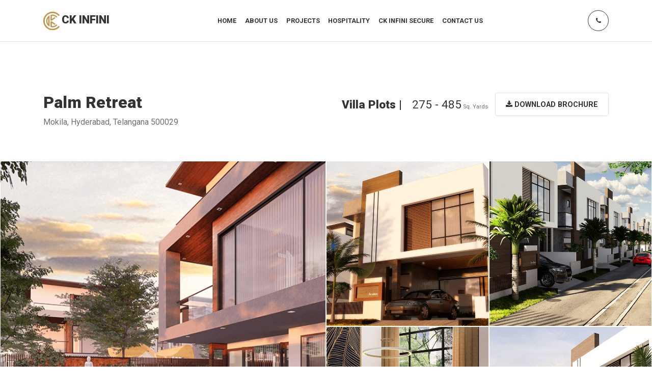

--- FILE ---
content_type: text/html; charset=UTF-8
request_url: https://ckinfini.com/palm.php
body_size: 5474
content:
<!doctype html>
<html lang="en">

<head>
        <meta charset="utf-8">
        <meta name="viewport" content="width=device-width, initial-scale=1">
        <meta charset="UTF-8">
        <meta name="description" content="CK Infini is a dynamic real estate developer committed to delivering exceptional services in real estate, hospitality, and entertainment.">
        <meta name="keywords" content="real estate, hospitality, Palm Retreat, Aster meadows, CK Breeze county, Palm Retreat, Sterling Eutopia, entertainment">
        <meta name="author" content="Augen">

        <link rel="icon" type="image/x-icon" href="images/reso/favicon.png">
        <link href="https://fonts.googleapis.com/css?family=Roboto:400,700,900" rel="stylesheet">
        <link rel="stylesheet" href="css/bootstrap.min.css">
        <link rel="stylesheet" href="css/font-awesome.min.css">
        <link rel="stylesheet" href="css/photoswipe.css">
        <link rel="stylesheet" href="css/default-skin/default-skin.css">
        <link rel="stylesheet" href="css/styled354.css?sadswq">

        <title>Palm Retreat</title>
    </head>
    <body>
<!-- Google tag (gtag.js) -->
<script async src="https://www.googletagmanager.com/gtag/js?id=AW-670826072"></script>
<script>
  window.dataLayer = window.dataLayer || [];
  function gtag(){dataLayer.push(arguments);}
  gtag('js', new Date());

  gtag('config', 'AW-670826072');
</script>

<style>
        /* COMPACT CAPTCHA SILVER */

.capbox {
	background-color: #C0C0C0;
	background-image: linear-gradient(#F0F0F0, #666666);
	border: #000000 0px solid;
	border-width: 2px 2px 2px 20px;
	box-sizing: border-box;
	-moz-box-sizing: border-box;
	-webkit-box-sizing: border-box;
	display: inline-block;
	padding: 5px 8px 5px 8px;
	border-radius: 4px 4px 4px 4px;
	}

.capbox-inner {
	font: bold 12px arial, sans-serif;
	color: #000000;
	background: #C0C0C0;
	background:rgba(255,255,255,0.60); /* SEMI TRANSPARENT BACKGROUND */
	margin: 0px auto 0px auto;
	padding: 3px 10px 5px 10px;
	border-radius: 4px;
	display: inline-block;
	vertical-align: middle;
	}

#CaptchaDiv {
	color: #FFFFFF;
	font: normal 25px Impact, Charcoal, arial, sans-serif;
	font-style: italic;
	text-align: center;
	vertical-align: middle;
	background-color: #3366FF;
	user-select: none;
	display: inline-block;
	padding: 3px 14px 3px 8px;
	margin-right: 4px;
	border-radius: 4px;
	}

#CaptchaInput {
	border: #999999 1px solid;
	margin: 3px 0px 1px 0px;
	width: 105px;
	}

    </style>


<div class="pxp-header fixed-top pxp-animate pxp-no-bg">
    <div class="container">
        <div class="row align-items-center">
            <div class="col-7 col-md-3">
              <a href="index.php" class="pxp-logo text-decoration-none"><img src="images/reso/logo.png">CK INFINI</a>
          </div>
            <div class="col-2 col-md-7 text-center">
              <ul class="pxp-nav list-inline">
                  <li class="list-inline-item">
                      <a href="index.php">Home</a>
                  </li>
                  <li class="list-inline-item">
                      <a href="about.php">About Us</a>
                  </li>
                  <li class="list-inline-item">
                      <a href="projects.php">Projects</a>
                      <ul class="pxp-nav-sub rounded-lg">
                        <li><a href="ongprojects.php">Ongoing Projects</a></li>
                          <li><a href="delprojects.php">Delivered Projects</a></li>
                      </ul>
                  </li>
                  
                  <li class="list-inline-item">
                      <a href="hospitality.php">Hospitality</a>
                      <ul class="pxp-nav-sub rounded-lg">
                          <li><a href="rhouse.php">R House</a></li>
                          <li><a href="cottages.php">Coquitos Cottages</a></li>
                      </ul>
                  </li>

                  <li class="list-inline-item">
                      <a href="secure.php">CK Infini Secure</a>
                  </li>

                  <li class="list-inline-item pxp-is-last"><a href="contact.php">Contact Us</a></li>
              </ul>
            </div>
            <div class="col-3 col-md-2 text-right">
                <a href="javascript:void(0);" class="pxp-header-nav-trigger"><span class="fa fa-bars"></span></a>
                <a href="tel:+917095636636" class="pxp-header-user pxp-signin-trigger"><span class="fa fa-phone"></span></a>
            </div>
        </div>
    </div>
</div>

<script src="https://www.kenyt.ai/botapp/ChatbotUI/dist/js/bot-loader.js" type="text/javascript" data-bot="23205762"></script>

<div class="pxp-content">
    <div class="pxp-single-property-top pxp-content-wrapper mt-100">
        <div class="container">
            <div class="row">
                <div class="col-sm-12 col-md-5">
                    <h2 class="pxp-sp-top-title">Palm Retreat</h2>
                    <p class="pxp-sp-top-address pxp-text-light">Mokila, Hyderabad, Telangana 500029</p>
                </div>
                <div class="col-sm-12 col-md-7">
                    <div class="pxp-sp-top-btns mt-2 mt-md-0">
                        <a href="images/properties/palm/brochure.pdf" target ="blank_" class="pxp-sp-top-btn"><span class="fa fa-download"></span>Download Brochure</a>
                    </div>
                    <div class="clearfix d-block d-xl-none"></div>
                    <div class="pxp-sp-top-feat mt-3 mt-md-0">
                        <div>275 - 485<span> Sq. Yards</span></div>
                    </div>
                    <div class="pxp-sp-top-price mt-3 mt-md-0">Villa Plots | </div>
                </div>
            </div>
        </div>
    </div>

    <div class="pxp-single-property-gallery-container mt-4 mt-md-5">
        <div class="pxp-single-property-gallery" itemscope itemtype="http://schema.org/ImageGallery">
            <figure itemprop="associatedMedia" itemscope itemtype="http://schema.org/ImageObject" class="pxp-sp-gallery-main-img">
                <a href="images/properties/palm/1-1l.png" itemprop="contentUrl" data-size="1920x1280" class="pxp-cover" style="background-image: url(images/properties/palm/1-1.png);"></a>
                <figcaption itemprop="caption description">palm retreat</figcaption>
            </figure>
            <figure itemprop="associatedMedia" itemscope itemtype="http://schema.org/ImageObject">
                <a href="images/properties/palm/1-2l.png" itemprop="contentUrl" data-size="1920x1459" class="pxp-cover" style="background-image: url(images/properties/palm/1-2.png);"></a>
                <figcaption itemprop="caption description">palm retreat</figcaption>
            </figure>
            <figure itemprop="associatedMedia" itemscope itemtype="http://schema.org/ImageObject">
                <a href="images/properties/palm/1-3l.png" itemprop="contentUrl" data-size="1920x1459" class="pxp-cover" style="background-image: url(images/properties/palm/1-3.png);"></a>
                <figcaption itemprop="caption description">palm retreat</figcaption>
            </figure>
            <figure itemprop="associatedMedia" itemscope itemtype="http://schema.org/ImageObject">
                <a href="images/properties/palm/1-4l.png" itemprop="contentUrl" data-size="1920x1459" class="pxp-cover" style="background-image: url(images/properties/palm/1-4.png);"></a>
                <figcaption itemprop="caption description">palm retreat</figcaption>
            </figure>
            <figure itemprop="associatedMedia" itemscope itemtype="http://schema.org/ImageObject">
                <a href="images/properties/palm/1-5l.png" itemprop="contentUrl" data-size="1920x1459" class="pxp-cover" style="background-image: url(images/properties/palm/1-5.png);"></a>
                <figcaption itemprop="caption description">palm retreat</figcaption>
            </figure>

        </div>
        <a href="#" class="pxp-sp-gallery-btn">View Photos</a>
        <div class="clearfix"></div>
    </div>

    <div class="container mt-100">
        <div class="row">
            <div class="col-lg-8">
                <div class="pxp-single-property-section">
                    <h3>Key Details</h3>
                    <div class="row mt-3 mt-md-4">
                        <div class="col-sm-6">
                            <div class="pxp-sp-key-details-item">
                                <div class="pxp-sp-kd-item-label text-uppercase">Status</div>
                                <div class="pxp-sp-kd-item-value">Delivered</div>
                            </div>
                        </div>
                        <div class="col-sm-6">
                            <div class="pxp-sp-key-details-item">
                                <div class="pxp-sp-kd-item-label text-uppercase">Property Type</div>
                                <div class="pxp-sp-kd-item-value">Villa Plots</div>
                            </div>
                        </div>
                        <div class="col-sm-6">
                            <div class="pxp-sp-key-details-item">
                                <div class="pxp-sp-kd-item-label text-uppercase">Plot Sizes</div>
                                <div class="pxp-sp-kd-item-value">275 - 485 Sq. Yards</div>
                            </div>
                        </div>

                        <div class="col-sm-6">
                            <div class="pxp-sp-key-details-item">
                                <div class="pxp-sp-kd-item-label text-uppercase">Total Units</div>
                                <div class="pxp-sp-kd-item-value">21</div>
                            </div>
                        </div>
                        <div class="col-sm-6">
                            <div class="pxp-sp-key-details-item">
                                <div class="pxp-sp-kd-item-label text-uppercase">Rera No</div>
                                <div class="pxp-sp-kd-item-value"></div>
                            </div>
                        </div>
                        <div class="col-sm-6">
                            <div class="pxp-sp-key-details-item">
                              <div class="pxp-sp-kd-item-label text-uppercase">Approvals</div>
                              <div class="pxp-sp-kd-item-value">HMDA</div>
                            </div>
                        </div>
                    </div>
                </div>

                <div class="pxp-single-property-section mt-4 mt-md-5">
                    <h3>Overview</h3>
                    <div class="mt-3 mt-md-4">
                        <p>Nestled within the serene landscape of Mokila, The Palm Retreat stands as an ambitious endeavor
                          by Sterling Heights. This visionary project emerged with the intent to infuse vitality into an untapped
                          expanse. Spanning over 3 acres of open plots and enveloped by lush greenery, Sterling Palm Retreat possesses
                          a distinct charm, encapsulating an exquisite architectural marvel harmonized with contemporary luxuries.
                          <br><br>
                          As an architectural masterpiece, this extraordinary retreat transcends the boundaries of ordinary living.
                          It proudly boasts an array of modern amenities meticulously designed to enhance the quality of life.
                          With state-of-the-art infrastructure and robust support systems, The Palm Retreat ensures a comfortable
                          and unforgettable experience for its residents. From the moment one sets foot within its premises, they are
                          embraced by a realm of opulence and sophistication.<span class="pxp-dots">...</span><span class="pxp-dots-more">
                            <br><br>
                            Immerse yourself in the essence of this unique sanctuary, where exotic architectural prowess merges
                            seamlessly with the comforts of modern living. Sterling Palm Retreat is poised to become a haven where
                            cherished memories are created and dreams become a splendid reality.</span></p>
                            <a href="#" class="pxp-sp-more text-uppercase"><span class="pxp-sp-more-1">Continue Reading <span class="fa fa-angle-down"></span></span><span class="pxp-sp-more-2">Show Less <span class="fa fa-angle-up"></span></span></a>
                    </div>
                </div>
<BR><BR>

                <div class="pxp-single-property-section mt-4 mt-md-5">
                    <h3>Explore the Area on Map</h3>
                    <div class="mt-3"><iframe src="https://www.google.com/maps/embed?pb=!1m14!1m8!1m3!1d24273.188453995826!2d78.17643929189039!3d17.44712537712117!3m2!1i1024!2i768!4f13.1!3m3!1m2!1s0x3bcbef2bb6aa7493%3A0x3cdda8d6aec91111!2sCK%20Palm%20Retreat!5e0!3m2!1sen!2sin!4v1684249711025!5m2!1sen!2sin" width="100%" height="450" style="border:0;" allowfullscreen="" loading="lazy" referrerpolicy="no-referrer-when-downgrade"></iframe></div>
                </div>
<BR><BR>

                <div class="pxp-single-property-section mt-4 mt-md-5">
                    <h3>Amenities</h3>
                    <div class="row mt-3 mt-md-4">
                        <div class="col-sm-6 col-lg-4">
                            <div class="pxp-sp-amenities-item">A grand entrance </div>
                        </div>
                        <div class="col-sm-6 col-lg-4">
                            <div class="pxp-sp-amenities-item">33’ feet wide road</div>
                        </div>
                        <div class="col-sm-6 col-lg-4">
                            <div class="pxp-sp-amenities-item">Lush green parks</div>
                        </div>
                        <div class="col-sm-6 col-lg-4">
                            <div class="pxp-sp-amenities-item">Vaastu compliant</div>
                        </div>
                        <div class="col-sm-6 col-lg-4">
                            <div class="pxp-sp-amenities-item">High compound wall</div>
                        </div>
                        <div class="col-sm-6 col-lg-4">
                            <div class="pxp-sp-amenities-item">High street lightning</div>
                        </div>
                        <div class="col-sm-6 col-lg-4">
                            <div class="pxp-sp-amenities-item">Underground Sump of 20,000 liters</div>
                        </div>
                        <div class="col-sm-6 col-lg-4">
                            <div class="pxp-sp-amenities-item">Electricals & drainage connectionss</div>
                        </div>
                        <div class="col-sm-6 col-lg-4">
                            <div class="pxp-sp-amenities-item">Rainwater harvesting percolation</div>
                        </div>
                    </div>
                </div>
<BR><BR>
                <div class="pxp-single-property-section mt-4 mt-md-5">
                    <h3>Project Layout</h3>

                    <div class="mt-3"><img src="images/properties/palm/layout.png" class="mr-4" alt="Project Logo"></div>
                  </div>

<BR><BR>

            </div>
            <div class="col-lg-4">
                <div class="pxp-single-property-section pxp-sp-agent-section mt-4 mt-md-5 mt-lg-0">
                    <h3>Contact Us</h3>
                    <div class="pxp-sp-agent mt-3 mt-md-4">
                      <img src="images/properties/palm/logo.png" class="mr-4" alt="Project Logo">
                        <div class="clearfix"></div>
                        <div class="pxp-sp-agent-btns mt-3 mt-md-4">
                            <a href="#pxp-contact-agent" class="pxp-sp-agent-btn-main" data-toggle="modal" data-target="#pxp-contact-agent"><span class="fa fa-envelope-o"></span> Fill in Form</a>
                            <a href="tel:7095636636" class="pxp-sp-agent-btn"><span class="fa fa-phone"></span> Give us a Call</a>
                        </div>
                    </div>
                </div>
            </div>
        </div>
    </div>
</div>

<div class="pxp-footer pt-100 pb-100 mt-100">
    <div class="container">
        <div class="row">
            <div class="col-sm-12 col-lg-5">
                <div class="pxp-footer-logo"><img src="images/reso/logo.png">CK INFINI</div>
                <div class="pxp-footer-address mt-2">
                    <p>We are a dynamic real estate developer that is dedicated to providing exceptional
                      services in the areas of real estate, hospitality, and entertainment film making.
                      The company's legacy is built on a solid foundation of ethics and a
                      commitment to delivering superior quality services to its customers.</p>
                </div>

            </div>
            <div class="col-sm-12 col-lg-7">
                <div class="row">
                  <div class="col-sm-12 col-md-2"></div>
                    <div class="col-sm-12 col-md-5">
                        <h4 class="pxp-footer-header mt-4 mt-lg-0">Quick Links</h4>
                        <ul class="list-unstyled pxp-footer-links mt-2">
                            <li><a href="projects.php">Projects</a></li>
                            <li><a href="hospitality.php">Hospitality</a></li>
                            <li><a href="contact.php">Contact us</a></li>
                            <li><a href="media.php">Media</a></li>
                            <li><a href="privacy.php">Privacy Policy</a></li>
                        </ul>
                    </div>
                    <div class="col-sm-12 col-md-5">
                        <h4 class="pxp-footer-header mt-4 mt-lg-0">Contact</h4>
                        <div class="pxp-footer-address mt-2">
                          4th Floor, Jasmine Apartment, Narsingi, Telangana 500075
                          <ul class="list-unstyled pxp-footer-links mt-2">
                              <li><a href="tel:+917095636636">+91 70956 36636</a></li>
                              <li><a href="mailto:enquiry@ckinfini.com">enquiry@ckinfini.com</a></li>
                          </ul>
                        </div>
                        <div class="pxp-footer-social mt-2">

                            <a href="https://www.facebook.com/CkInfiniGroup" target="_blank"><span class="fa fa-facebook-square"></span></a>
                            <a href="https://www.instagram.com/ck_infini/" target="_blank"><span class="fa fa-instagram"></span></a>
                            <a href="https://www.linkedin.com/company/ck-infini/" target="_blank"><span class="fa fa-linkedin"></span></a>
                            <a href="https://www.youtube.com/@ckinfini5213" target="_blank"><span class="fa fa-youtube"></span></a>
                            <a href="https://twitter.com/ckinfini" target="_blank"><span class="fa fa-twitter"></span></a>
                        </div>
                    </div>
                </div>
            </div>
        </div>

        <div class="pxp-footer-bottom mt-2">
            <div class="pxp-footer-copyright">Copyright © <script>new Date().getFullYear()>2010&&document.write(new Date().getFullYear());</script> CK Infini Group | Developed by <a href="http://www.augen.in" target="blank">Augen</a></div>

        </div>
    </div>
</div>




  

<div class="pswp" tabindex="-1" role="dialog" aria-hidden="true">
    <div class="pswp__bg"></div>
    <div class="pswp__scroll-wrap">
        <div class="pswp__container">
            <div class="pswp__item"></div>
            <div class="pswp__item"></div>
            <div class="pswp__item"></div>
        </div>
        <div class="pswp__ui pswp__ui--hidden">
            <div class="pswp__top-bar">
                <div class="pswp__counter"></div>
                <button class="pswp__button pswp__button--close" title="Close (Esc)"></button>
                <button class="pswp__button pswp__button--share" title="Share"></button>
                <button class="pswp__button pswp__button--fs" title="Toggle fullscreen"></button>
                <button class="pswp__button pswp__button--zoom" title="Zoom in/out"></button>
                <div class="pswp__preloader">
                    <div class="pswp__preloader__icn">
                        <div class="pswp__preloader__cut">
                            <div class="pswp__preloader__donut"></div>
                        </div>
                    </div>
                </div>
            </div>
            <div class="pswp__share-modal pswp__share-modal--hidden pswp__single-tap">
                <div class="pswp__share-tooltip"></div>
            </div>
            <button class="pswp__button pswp__button--arrow--left" title="Previous (arrow left)"></button>
            <button class="pswp__button pswp__button--arrow--right" title="Next (arrow right)"></button>
            <div class="pswp__caption">
                <div class="pswp__caption__center"></div>
            </div>
        </div>
    </div>
</div>

<div class="modal fade" id="pxp-contact-agent" tabindex="-1" role="dialog" aria-labelledby="pxpContactAgentModal" aria-hidden="true">
    <div class="modal-dialog modal-dialog-centered" role="document">
        <div class="modal-content">
            <div class="modal-header">
                <button type="button" class="close" data-dismiss="modal" aria-label="Close">
                    <span aria-hidden="true">&times;</span>
                </button>
            </div>
            <div class="modal-body">
                <h5 class="modal-title" id="pxpContactAgentModal">Fill in the form for more details</h5>
                <form action="enquiry.php" method="POST" class="mt-4" onsubmit="return checkform(this);">
                    <div class="form-group">
                        <label for="pxp-contact-agent-name">Name</label>
                        <input type="text" id="name" name="name" class="form-control" required>
                    </div>
                    <div class="form-group">
                        <label for="pxp-contact-agent-email">Email</label>
                        <input type="text" id="email" name="email" class="form-control" required>
                    </div>
                    <div class="form-group">
                        <label for="pxp-contact-agent-phone">Phone</label>
                        <input type="text" class="form-control" id="phone" name="phone" pattern="[0-9]{10}" title="Please enter a 10-digit phone number" required>
                    </div>
                    <div class="form-group">
                        <label for="pxp-contact-agent-message">Message</label>
                        <textarea class="form-control" id="msg" name="msg" rows="4">I would like more information about Palm project.</textarea>
                    </div>
                    <input type="text" name="honeypot" style="display:none;">
                    
                    <!-- START CAPTCHA -->
                    <div class="col-sm-12" style="padding-bottom: 10px;">
                    <br>
                    <div class="capbox">
                    
                    <div id="CaptchaDiv"></div>
                    
                    <div class="capbox-inner">
                    Type the number:<br>
                    
                    <input type="hidden" id="txtCaptcha">
                    <input type="text" name="CaptchaInput" id="CaptchaInput" size="15"><br>
                    
                    </div>
                    </div>
                    <br><br>
                    </div>
                    <!-- END CAPTCHA -->


                    <div class="form-group mt-4">
                      <input type="submit" class="pxp-agent-contact-modal-btn" value="Send Message">
                    </div>
                </form>
            </div>
        </div>
    </div>
</div>


<script src="js/jquery-3.4.1.min.js"></script>
<script src="js/popper.min.js"></script>
<script src="js/bootstrap.min.js"></script>
<script src="https://maps.googleapis.com/maps/api/js?key=AIzaSyCYV9SV-9ZfSiFtqnPqd3UjdSgfX8VcQ8M&amp;libraries=geometry&amp;libraries=places"></script>
<script src="js/photoswipe.min.js"></script>
<script src="js/photoswipe-ui-default.min.js"></script>
<script src="js/jquery.sticky.js"></script>
<script src="js/gallery.js"></script>
<script src="js/infobox.js"></script>
<script src="js/single-map.js"></script>
<script src="js/Chart.min.js"></script>
<script src="js/main5732.js?asdasd12"></script>

<script type="text/javascript">

// Captcha Script

function checkform(theform){
var why = "";

if(theform.CaptchaInput.value == ""){
why += "- Please Enter CAPTCHA Code.\n";
}
if(theform.CaptchaInput.value != ""){
if(ValidCaptcha(theform.CaptchaInput.value) == false){
why += "- The CAPTCHA Code Does Not Match.\n";
}
}
if(why != ""){
alert(why);
return false;
}
}

var a = Math.ceil(Math.random() * 9)+ '';
var b = Math.ceil(Math.random() * 9)+ '';
var c = Math.ceil(Math.random() * 9)+ '';
var d = Math.ceil(Math.random() * 9)+ '';
var e = Math.ceil(Math.random() * 9)+ '';

var code = a + b + c + d + e;
document.getElementById("txtCaptcha").value = code;
document.getElementById("CaptchaDiv").innerHTML = code;

// Validate input against the generated number
function ValidCaptcha(){
var str1 = removeSpaces(document.getElementById('txtCaptcha').value);
var str2 = removeSpaces(document.getElementById('CaptchaInput').value);
if (str1 == str2){
return true;
}else{
return false;
}
}

// Remove the spaces from the entered and generated code
function removeSpaces(string){
return string.split(' ').join('');
}
</script>


</body>

</html>


--- FILE ---
content_type: text/javascript
request_url: https://ckinfini.com/js/single-map.js
body_size: 2339
content:
(function($) {
    "use strict";

    var map;
    var styles;
    var marker                = [];
    var placesIDs             = [];
    var transportationMarkers = [];
    var restaurantsMarkers    = [];
    var shoppingMarkers       = [];
    var cafesMarkers          = [];
    var artsMarkers           = [];
    var fitnessMarkers        = [];

    // Property map marker position
    var propLat = '37.75347110977809';
    var propLng = '-122.46686778459474';

    var options = {
        zoom : 14,
        mapTypeId : 'Styled',
        panControl: false,
        zoomControl: true,
        mapTypeControl: true,
        scaleControl: false,
        streetViewControl: true,
        overviewMapControl: false,
        scrollwheel: false,
        zoomControlOptions: {
            position: google.maps.ControlPosition.RIGHT_BOTTOM,
        },
        fullscreenControl: true,
    };


    styles = [{"featureType": "water","elementType": "geometry","stylers": [{"color": "#e9e9e9"},{"lightness": 17}]},{"featureType": "landscape","elementType": "geometry","stylers": [{"color": "#f5f5f5"},{"lightness": 20}]},{"featureType": "road.highway","elementType": "geometry.fill","stylers": [{"color": "#ffffff"},{"lightness": 17}]},{"featureType": "road.highway","elementType": "geometry.stroke","stylers": [{"color": "#ffffff"},{"lightness": 29},{"weight": 0.2}]},{"featureType": "road.arterial","elementType": "geometry","stylers": [{"color": "#ffffff"},{"lightness": 18}]},{"featureType": "road.local","elementType": "geometry","stylers": [{"color": "#ffffff"},{"lightness": 16}]},{"featureType": "poi","elementType": "geometry","stylers": [{"color": "#f5f5f5"},{"lightness": 21}]},{"featureType": "poi.park","elementType": "geometry","stylers": [{"color": "#dedede"},{"lightness": 21}]},{"elementType": "labels.text.stroke","stylers": [{"visibility": "on"},{"color": "#ffffff"},{"lightness": 16}]},{"elementType": "labels.text.fill","stylers": [{"saturation": 36},{"color": "#333333"},{"lightness": 40}]},{"elementType": "labels.icon","stylers": [{"visibility": "off"}]},{"featureType": "transit","elementType": "geometry","stylers": [{"color": "#f2f2f2"},{"lightness": 19}]},{"featureType": "administrative","elementType": "geometry.fill","stylers": [{"color": "#fefefe"},{"lightness": 20}]},{"featureType": "administrative","elementType": "geometry.stroke","stylers": [{"color": "#fefefe"},{"lightness": 17},{"weight": 1.2}]}];

    var transportationMarkerImage = {
        url: 'images/transportation-marker.png',
        size: new google.maps.Size(47, 47),
        origin: new google.maps.Point(0, 0),
        anchor: new google.maps.Point(24, 21),
        scaledSize: { width: 47, height: 47 }
    };
    var restaurantsMarkerImage = {
        url: 'images/restaurants-marker.png',
        size: new google.maps.Size(47, 47),
        origin: new google.maps.Point(0, 0),
        anchor: new google.maps.Point(24, 21),
        scaledSize: { width: 47, height: 47 }
    };
    var shoppingMarkerImage = {
        url: 'images/shopping-marker.png',
        size: new google.maps.Size(47, 47),
        origin: new google.maps.Point(0, 0),
        anchor: new google.maps.Point(24, 21),
        scaledSize: { width: 47, height: 47 }
    };
    var cafesMarkerImage = {
        url: 'images/cafes-marker.png',
        size: new google.maps.Size(47, 47),
        origin: new google.maps.Point(0, 0),
        anchor: new google.maps.Point(24, 21),
        scaledSize: { width: 47, height: 47 }
    };
    var artsMarkerImage = {
        url: 'images/arts-marker.png',
        size: new google.maps.Size(47, 47),
        origin: new google.maps.Point(0, 0),
        anchor: new google.maps.Point(24, 21),
        scaledSize: { width: 47, height: 47 }
    };
    var fitnessMarkerImage = {
        url: 'images/fitness-marker.png',
        size: new google.maps.Size(47, 47),
        origin: new google.maps.Point(0, 0),
        anchor: new google.maps.Point(24, 21),
        scaledSize: { width: 47, height: 47 }
    };

    var info = new InfoBox({
        disableAutoPan: false,
        maxWidth: 200,
        pixelOffset: new google.maps.Size(-70, -44),
        zIndex: null,
        boxClass: 'poi-box',
        boxStyle: {
            'background' : '#fff',
            'opacity'    : 1,
            'padding'    : '5px',
            'box-shadow' : '0 1px 2px 0 rgba(0, 0, 0, 0.13)',
            'width'      : '140px',
            'text-align' : 'center',
            'border-radius' : '3px'
        },
        closeBoxMargin: "28px 26px 0px 0px",
        closeBoxURL: "",
        infoBoxClearance: new google.maps.Size(1, 1),
        pane: "floatPane",
        enableEventPropagation: false
    });

    function getPOIs(pos, map, type) {
        var service   = new google.maps.places.PlacesService(map);
        var bounds    = map.getBounds();
        var types     = new Array();

        switch(type) {
            case 'transportation':
                types = ['bus_station', 'subway_station', 'train_station', 'transit_station', 'airport'];
                break;
            case 'restaurants':
                types = ['restaurant'];
                break;
            case 'shopping':
                types = ['bicycle_store', 'book_store', 'clothing_store', 'convenience_store', 'department_store', 'electronics_store', 'florist', 'furniture_store', 'hardware_store', 'home_goods_store', 'jewelry_store', 'liquor_store', 'shoe_store', 'shopping_mall', 'store', 'supermarket'];
                break;
            case 'cafes':
                types = ['bar', 'cafe'];
                break;
            case 'arts':
                types = ['amusement_park', 'aquarium', 'art_gallery', 'bowling_alley', 'casino', 'movie_rental', 'movie_theater', 'museum', 'stadium', 'zoo'];
                break;
            case 'fitness':
                types = ['gym'];
                break;
        }

        $.each(types, function(i, t) {
            service.nearbySearch({
                location: pos,
                bounds: bounds,
                radius: 2000,
                types: [t]
            }, function poiCallback(results, status) {
                if (status === google.maps.places.PlacesServiceStatus.OK) {
                    for (var i = 0; i < results.length; i++) {
                        if (jQuery.inArray(results[i].place_id, placesIDs) == -1) {
                            createPOI(results[i], map, type);
                            placesIDs.push(results[i].place_id);
                        }
                    }
                }
            });
        });
    }

    function createPOI(place, map, type) {
        var placeLoc = place.geometry.location;
        var poiMarker;

        switch (type) {
            case 'transportation':
                poiMarker = new google.maps.Marker({
                    map: map,
                    position: placeLoc,
                    icon: transportationMarkerImage,
                });
                transportationMarkers.push(poiMarker);
                break;
            case 'restaurants':
                poiMarker = new google.maps.Marker({
                    map: map,
                    position: placeLoc,
                    icon: restaurantsMarkerImage,
                });
                restaurantsMarkers.push(poiMarker);
                break;
            case 'shopping':
                poiMarker = new google.maps.Marker({
                    map: map,
                    position: placeLoc,
                    icon: shoppingMarkerImage,
                });
                shoppingMarkers.push(poiMarker);
                break;
            case 'cafes':
                poiMarker = new google.maps.Marker({
                    map: map,
                    position: placeLoc,
                    icon: cafesMarkerImage,
                });
                cafesMarkers.push(poiMarker);
                break;
            case 'arts':
                poiMarker = new google.maps.Marker({
                    map: map,
                    position: placeLoc,
                    icon: artsMarkerImage,
                });
                artsMarkers.push(poiMarker);
                break;
            case 'fitness':
                poiMarker = new google.maps.Marker({
                    map: map,
                    position: placeLoc,
                    icon: fitnessMarkerImage,
                });
                fitnessMarkers.push(poiMarker);
                break;
        }

        google.maps.event.addListener(poiMarker, 'mouseover', function() {
            info.setContent(place.name);
            info.open(map, this);
        });
        google.maps.event.addListener(poiMarker, 'mouseout', function() {
            info.open(null,null);
        });
    }

    function tooglePOIs(map, type) {
        for (var i = 0; i < type.length; i++) {
            if (type[i].getMap() != null) {
                type[i].setMap(null);
            } else {
                type[i].setMap(map);
            }
        }
    }

    function CustomMarker(latlng, map, classname) {
        this.latlng_   = latlng;
        this.classname = classname;

        this.setMap(map);
    }

    CustomMarker.prototype = new google.maps.OverlayView();

    CustomMarker.prototype.draw = function() {
        var me = this;
        var div = this.div_;

        if (!div) {
            div = this.div_ = document.createElement('div');
            div.classList.add(this.classname);

            var panes = this.getPanes();
            panes.overlayImage.appendChild(div);
        }

        var point = this.getProjection().fromLatLngToDivPixel(this.latlng_);

        if (point) {
            div.style.left = point.x + 'px';
            div.style.top = point.y + 'px';
        }
    };

    function addPropMarker(propLat, propLng, map) {
        var latlng = new google.maps.LatLng(propLat, propLng);
        marker = new CustomMarker(latlng, map, 'pxp-single-marker');
    }

    setTimeout(function() {
        if($('#pxp-sp-map').length > 0) {
            map = new google.maps.Map(document.getElementById('pxp-sp-map'), options);
            var styledMapType = new google.maps.StyledMapType(styles, {
                name : 'Styled',
            });
            var center = new google.maps.LatLng(propLat, propLng);

            map.mapTypes.set('Styled', styledMapType);
            map.setCenter(center);
            map.setZoom(15);

            addPropMarker(propLat, propLng, map);

            google.maps.event.trigger(map, 'resize');

            $('.pxp-sp-pois-nav-transportation').click(function() {
                var this_ = $(this);
                if($(this).hasClass('pxp-active')) {
                    $(this).removeClass('pxp-active');
    
                    tooglePOIs(map, transportationMarkers);
                } else {
                    $(this).addClass('pxp-active');
    
                    getPOIs(center, map, 'transportation');
                    tooglePOIs(map, transportationMarkers);
                }
                google.maps.event.addListener(map, 'bounds_changed', function() {
                    if(this_.hasClass('pxp-active')) {
                        getPOIs(map.getCenter(), map, 'transportation');
                    }
                });
            });

            $('.pxp-sp-pois-nav-restaurants').click(function() {
                var this_ = $(this);
                if ($(this).hasClass('pxp-active')) {
                    $(this).removeClass('pxp-active');
    
                    tooglePOIs(map, restaurantsMarkers);
                } else {
                    $(this).addClass('pxp-active');
    
                    getPOIs(center, map, 'restaurants');
                    tooglePOIs(map, restaurantsMarkers);
                }
                google.maps.event.addListener(map, 'bounds_changed', function() {
                    if (this_.hasClass('pxp-active')) {
                        getPOIs(map.getCenter(), map, 'restaurants');
                    }
                });
            });

            $('.pxp-sp-pois-nav-shopping').click(function() {
                var this_ = $(this);
                if ($(this).hasClass('pxp-active')) {
                    $(this).removeClass('pxp-active');
    
                    tooglePOIs(map, shoppingMarkers);
                } else {
                    $(this).addClass('pxp-active');
    
                    getPOIs(center, map, 'shopping');
                    tooglePOIs(map, shoppingMarkers);
                }
                google.maps.event.addListener(map, 'bounds_changed', function() {
                    if(this_.hasClass('pxp-active')) {
                        getPOIs(map.getCenter(), map, 'shopping');
                    }
                });
            });

            $('.pxp-sp-pois-nav-cafes').click(function() {
                var this_ = $(this);
                if ($(this).hasClass('pxp-active')) {
                    $(this).removeClass('pxp-active');
    
                    tooglePOIs(map, cafesMarkers);
                } else {
                    $(this).addClass('pxp-active');
    
                    getPOIs(center, map, 'cafes');
                    tooglePOIs(map, cafesMarkers);
                }
                google.maps.event.addListener(map, 'bounds_changed', function() {
                    if(this_.hasClass('pxp-active')) {
                        getPOIs(map.getCenter(), map, 'cafes');
                    }
                });
            });

            $('.pxp-sp-pois-nav-arts').click(function() {
                var this_ = $(this);
                if ($(this).hasClass('pxp-active')) {
                    $(this).removeClass('pxp-active');
    
                    tooglePOIs(map, artsMarkers);
                } else {
                    $(this).addClass('pxp-active');
    
                    getPOIs(center, map, 'arts');
                    tooglePOIs(map, artsMarkers);
                }
                google.maps.event.addListener(map, 'bounds_changed', function() {
                    if(this_.hasClass('pxp-active')) {
                        getPOIs(map.getCenter(), map, 'arts');
                    }
                });
            });

            $('.pxp-sp-pois-nav-fitness').click(function() {
                var this_ = $(this);
                if ($(this).hasClass('pxp-active')) {
                    $(this).removeClass('pxp-active');
    
                    tooglePOIs(map, fitnessMarkers);
                } else {
                    $(this).addClass('pxp-active');
    
                    getPOIs(center, map, 'fitness');
                    tooglePOIs(map, fitnessMarkers);
                }
                google.maps.event.addListener(map, 'bounds_changed', function() {
                    if(this_.hasClass('pxp-active')) {
                        getPOIs(map.getCenter(), map, 'fitness');
                    }
                });
            });
        }
    }, 300);
})(jQuery);